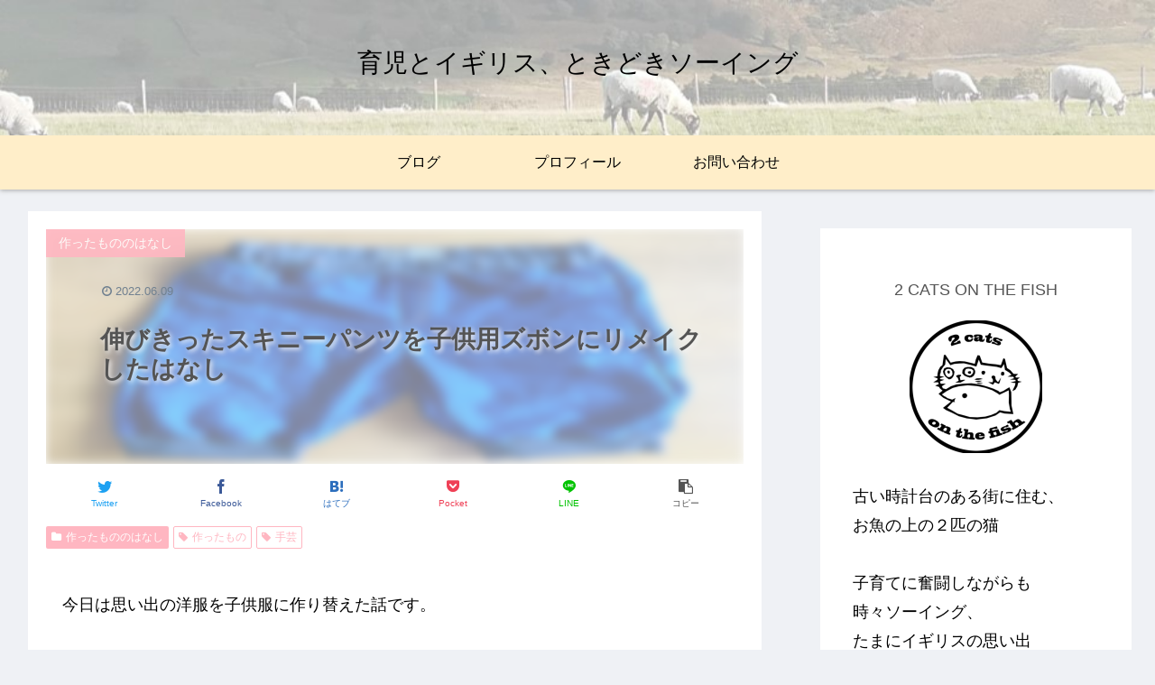

--- FILE ---
content_type: text/html; charset=utf-8
request_url: https://www.google.com/recaptcha/api2/anchor?ar=1&k=6LfW8YwmAAAAAIpXSsad18ln9rkIq6p7YKcFZ1ge&co=aHR0cHM6Ly8yY2F0c29udGhlZmlzaC5jb206NDQz&hl=en&v=N67nZn4AqZkNcbeMu4prBgzg&size=invisible&badge=bottomright&anchor-ms=20000&execute-ms=30000&cb=2r0g2w1vr1a5
body_size: 48916
content:
<!DOCTYPE HTML><html dir="ltr" lang="en"><head><meta http-equiv="Content-Type" content="text/html; charset=UTF-8">
<meta http-equiv="X-UA-Compatible" content="IE=edge">
<title>reCAPTCHA</title>
<style type="text/css">
/* cyrillic-ext */
@font-face {
  font-family: 'Roboto';
  font-style: normal;
  font-weight: 400;
  font-stretch: 100%;
  src: url(//fonts.gstatic.com/s/roboto/v48/KFO7CnqEu92Fr1ME7kSn66aGLdTylUAMa3GUBHMdazTgWw.woff2) format('woff2');
  unicode-range: U+0460-052F, U+1C80-1C8A, U+20B4, U+2DE0-2DFF, U+A640-A69F, U+FE2E-FE2F;
}
/* cyrillic */
@font-face {
  font-family: 'Roboto';
  font-style: normal;
  font-weight: 400;
  font-stretch: 100%;
  src: url(//fonts.gstatic.com/s/roboto/v48/KFO7CnqEu92Fr1ME7kSn66aGLdTylUAMa3iUBHMdazTgWw.woff2) format('woff2');
  unicode-range: U+0301, U+0400-045F, U+0490-0491, U+04B0-04B1, U+2116;
}
/* greek-ext */
@font-face {
  font-family: 'Roboto';
  font-style: normal;
  font-weight: 400;
  font-stretch: 100%;
  src: url(//fonts.gstatic.com/s/roboto/v48/KFO7CnqEu92Fr1ME7kSn66aGLdTylUAMa3CUBHMdazTgWw.woff2) format('woff2');
  unicode-range: U+1F00-1FFF;
}
/* greek */
@font-face {
  font-family: 'Roboto';
  font-style: normal;
  font-weight: 400;
  font-stretch: 100%;
  src: url(//fonts.gstatic.com/s/roboto/v48/KFO7CnqEu92Fr1ME7kSn66aGLdTylUAMa3-UBHMdazTgWw.woff2) format('woff2');
  unicode-range: U+0370-0377, U+037A-037F, U+0384-038A, U+038C, U+038E-03A1, U+03A3-03FF;
}
/* math */
@font-face {
  font-family: 'Roboto';
  font-style: normal;
  font-weight: 400;
  font-stretch: 100%;
  src: url(//fonts.gstatic.com/s/roboto/v48/KFO7CnqEu92Fr1ME7kSn66aGLdTylUAMawCUBHMdazTgWw.woff2) format('woff2');
  unicode-range: U+0302-0303, U+0305, U+0307-0308, U+0310, U+0312, U+0315, U+031A, U+0326-0327, U+032C, U+032F-0330, U+0332-0333, U+0338, U+033A, U+0346, U+034D, U+0391-03A1, U+03A3-03A9, U+03B1-03C9, U+03D1, U+03D5-03D6, U+03F0-03F1, U+03F4-03F5, U+2016-2017, U+2034-2038, U+203C, U+2040, U+2043, U+2047, U+2050, U+2057, U+205F, U+2070-2071, U+2074-208E, U+2090-209C, U+20D0-20DC, U+20E1, U+20E5-20EF, U+2100-2112, U+2114-2115, U+2117-2121, U+2123-214F, U+2190, U+2192, U+2194-21AE, U+21B0-21E5, U+21F1-21F2, U+21F4-2211, U+2213-2214, U+2216-22FF, U+2308-230B, U+2310, U+2319, U+231C-2321, U+2336-237A, U+237C, U+2395, U+239B-23B7, U+23D0, U+23DC-23E1, U+2474-2475, U+25AF, U+25B3, U+25B7, U+25BD, U+25C1, U+25CA, U+25CC, U+25FB, U+266D-266F, U+27C0-27FF, U+2900-2AFF, U+2B0E-2B11, U+2B30-2B4C, U+2BFE, U+3030, U+FF5B, U+FF5D, U+1D400-1D7FF, U+1EE00-1EEFF;
}
/* symbols */
@font-face {
  font-family: 'Roboto';
  font-style: normal;
  font-weight: 400;
  font-stretch: 100%;
  src: url(//fonts.gstatic.com/s/roboto/v48/KFO7CnqEu92Fr1ME7kSn66aGLdTylUAMaxKUBHMdazTgWw.woff2) format('woff2');
  unicode-range: U+0001-000C, U+000E-001F, U+007F-009F, U+20DD-20E0, U+20E2-20E4, U+2150-218F, U+2190, U+2192, U+2194-2199, U+21AF, U+21E6-21F0, U+21F3, U+2218-2219, U+2299, U+22C4-22C6, U+2300-243F, U+2440-244A, U+2460-24FF, U+25A0-27BF, U+2800-28FF, U+2921-2922, U+2981, U+29BF, U+29EB, U+2B00-2BFF, U+4DC0-4DFF, U+FFF9-FFFB, U+10140-1018E, U+10190-1019C, U+101A0, U+101D0-101FD, U+102E0-102FB, U+10E60-10E7E, U+1D2C0-1D2D3, U+1D2E0-1D37F, U+1F000-1F0FF, U+1F100-1F1AD, U+1F1E6-1F1FF, U+1F30D-1F30F, U+1F315, U+1F31C, U+1F31E, U+1F320-1F32C, U+1F336, U+1F378, U+1F37D, U+1F382, U+1F393-1F39F, U+1F3A7-1F3A8, U+1F3AC-1F3AF, U+1F3C2, U+1F3C4-1F3C6, U+1F3CA-1F3CE, U+1F3D4-1F3E0, U+1F3ED, U+1F3F1-1F3F3, U+1F3F5-1F3F7, U+1F408, U+1F415, U+1F41F, U+1F426, U+1F43F, U+1F441-1F442, U+1F444, U+1F446-1F449, U+1F44C-1F44E, U+1F453, U+1F46A, U+1F47D, U+1F4A3, U+1F4B0, U+1F4B3, U+1F4B9, U+1F4BB, U+1F4BF, U+1F4C8-1F4CB, U+1F4D6, U+1F4DA, U+1F4DF, U+1F4E3-1F4E6, U+1F4EA-1F4ED, U+1F4F7, U+1F4F9-1F4FB, U+1F4FD-1F4FE, U+1F503, U+1F507-1F50B, U+1F50D, U+1F512-1F513, U+1F53E-1F54A, U+1F54F-1F5FA, U+1F610, U+1F650-1F67F, U+1F687, U+1F68D, U+1F691, U+1F694, U+1F698, U+1F6AD, U+1F6B2, U+1F6B9-1F6BA, U+1F6BC, U+1F6C6-1F6CF, U+1F6D3-1F6D7, U+1F6E0-1F6EA, U+1F6F0-1F6F3, U+1F6F7-1F6FC, U+1F700-1F7FF, U+1F800-1F80B, U+1F810-1F847, U+1F850-1F859, U+1F860-1F887, U+1F890-1F8AD, U+1F8B0-1F8BB, U+1F8C0-1F8C1, U+1F900-1F90B, U+1F93B, U+1F946, U+1F984, U+1F996, U+1F9E9, U+1FA00-1FA6F, U+1FA70-1FA7C, U+1FA80-1FA89, U+1FA8F-1FAC6, U+1FACE-1FADC, U+1FADF-1FAE9, U+1FAF0-1FAF8, U+1FB00-1FBFF;
}
/* vietnamese */
@font-face {
  font-family: 'Roboto';
  font-style: normal;
  font-weight: 400;
  font-stretch: 100%;
  src: url(//fonts.gstatic.com/s/roboto/v48/KFO7CnqEu92Fr1ME7kSn66aGLdTylUAMa3OUBHMdazTgWw.woff2) format('woff2');
  unicode-range: U+0102-0103, U+0110-0111, U+0128-0129, U+0168-0169, U+01A0-01A1, U+01AF-01B0, U+0300-0301, U+0303-0304, U+0308-0309, U+0323, U+0329, U+1EA0-1EF9, U+20AB;
}
/* latin-ext */
@font-face {
  font-family: 'Roboto';
  font-style: normal;
  font-weight: 400;
  font-stretch: 100%;
  src: url(//fonts.gstatic.com/s/roboto/v48/KFO7CnqEu92Fr1ME7kSn66aGLdTylUAMa3KUBHMdazTgWw.woff2) format('woff2');
  unicode-range: U+0100-02BA, U+02BD-02C5, U+02C7-02CC, U+02CE-02D7, U+02DD-02FF, U+0304, U+0308, U+0329, U+1D00-1DBF, U+1E00-1E9F, U+1EF2-1EFF, U+2020, U+20A0-20AB, U+20AD-20C0, U+2113, U+2C60-2C7F, U+A720-A7FF;
}
/* latin */
@font-face {
  font-family: 'Roboto';
  font-style: normal;
  font-weight: 400;
  font-stretch: 100%;
  src: url(//fonts.gstatic.com/s/roboto/v48/KFO7CnqEu92Fr1ME7kSn66aGLdTylUAMa3yUBHMdazQ.woff2) format('woff2');
  unicode-range: U+0000-00FF, U+0131, U+0152-0153, U+02BB-02BC, U+02C6, U+02DA, U+02DC, U+0304, U+0308, U+0329, U+2000-206F, U+20AC, U+2122, U+2191, U+2193, U+2212, U+2215, U+FEFF, U+FFFD;
}
/* cyrillic-ext */
@font-face {
  font-family: 'Roboto';
  font-style: normal;
  font-weight: 500;
  font-stretch: 100%;
  src: url(//fonts.gstatic.com/s/roboto/v48/KFO7CnqEu92Fr1ME7kSn66aGLdTylUAMa3GUBHMdazTgWw.woff2) format('woff2');
  unicode-range: U+0460-052F, U+1C80-1C8A, U+20B4, U+2DE0-2DFF, U+A640-A69F, U+FE2E-FE2F;
}
/* cyrillic */
@font-face {
  font-family: 'Roboto';
  font-style: normal;
  font-weight: 500;
  font-stretch: 100%;
  src: url(//fonts.gstatic.com/s/roboto/v48/KFO7CnqEu92Fr1ME7kSn66aGLdTylUAMa3iUBHMdazTgWw.woff2) format('woff2');
  unicode-range: U+0301, U+0400-045F, U+0490-0491, U+04B0-04B1, U+2116;
}
/* greek-ext */
@font-face {
  font-family: 'Roboto';
  font-style: normal;
  font-weight: 500;
  font-stretch: 100%;
  src: url(//fonts.gstatic.com/s/roboto/v48/KFO7CnqEu92Fr1ME7kSn66aGLdTylUAMa3CUBHMdazTgWw.woff2) format('woff2');
  unicode-range: U+1F00-1FFF;
}
/* greek */
@font-face {
  font-family: 'Roboto';
  font-style: normal;
  font-weight: 500;
  font-stretch: 100%;
  src: url(//fonts.gstatic.com/s/roboto/v48/KFO7CnqEu92Fr1ME7kSn66aGLdTylUAMa3-UBHMdazTgWw.woff2) format('woff2');
  unicode-range: U+0370-0377, U+037A-037F, U+0384-038A, U+038C, U+038E-03A1, U+03A3-03FF;
}
/* math */
@font-face {
  font-family: 'Roboto';
  font-style: normal;
  font-weight: 500;
  font-stretch: 100%;
  src: url(//fonts.gstatic.com/s/roboto/v48/KFO7CnqEu92Fr1ME7kSn66aGLdTylUAMawCUBHMdazTgWw.woff2) format('woff2');
  unicode-range: U+0302-0303, U+0305, U+0307-0308, U+0310, U+0312, U+0315, U+031A, U+0326-0327, U+032C, U+032F-0330, U+0332-0333, U+0338, U+033A, U+0346, U+034D, U+0391-03A1, U+03A3-03A9, U+03B1-03C9, U+03D1, U+03D5-03D6, U+03F0-03F1, U+03F4-03F5, U+2016-2017, U+2034-2038, U+203C, U+2040, U+2043, U+2047, U+2050, U+2057, U+205F, U+2070-2071, U+2074-208E, U+2090-209C, U+20D0-20DC, U+20E1, U+20E5-20EF, U+2100-2112, U+2114-2115, U+2117-2121, U+2123-214F, U+2190, U+2192, U+2194-21AE, U+21B0-21E5, U+21F1-21F2, U+21F4-2211, U+2213-2214, U+2216-22FF, U+2308-230B, U+2310, U+2319, U+231C-2321, U+2336-237A, U+237C, U+2395, U+239B-23B7, U+23D0, U+23DC-23E1, U+2474-2475, U+25AF, U+25B3, U+25B7, U+25BD, U+25C1, U+25CA, U+25CC, U+25FB, U+266D-266F, U+27C0-27FF, U+2900-2AFF, U+2B0E-2B11, U+2B30-2B4C, U+2BFE, U+3030, U+FF5B, U+FF5D, U+1D400-1D7FF, U+1EE00-1EEFF;
}
/* symbols */
@font-face {
  font-family: 'Roboto';
  font-style: normal;
  font-weight: 500;
  font-stretch: 100%;
  src: url(//fonts.gstatic.com/s/roboto/v48/KFO7CnqEu92Fr1ME7kSn66aGLdTylUAMaxKUBHMdazTgWw.woff2) format('woff2');
  unicode-range: U+0001-000C, U+000E-001F, U+007F-009F, U+20DD-20E0, U+20E2-20E4, U+2150-218F, U+2190, U+2192, U+2194-2199, U+21AF, U+21E6-21F0, U+21F3, U+2218-2219, U+2299, U+22C4-22C6, U+2300-243F, U+2440-244A, U+2460-24FF, U+25A0-27BF, U+2800-28FF, U+2921-2922, U+2981, U+29BF, U+29EB, U+2B00-2BFF, U+4DC0-4DFF, U+FFF9-FFFB, U+10140-1018E, U+10190-1019C, U+101A0, U+101D0-101FD, U+102E0-102FB, U+10E60-10E7E, U+1D2C0-1D2D3, U+1D2E0-1D37F, U+1F000-1F0FF, U+1F100-1F1AD, U+1F1E6-1F1FF, U+1F30D-1F30F, U+1F315, U+1F31C, U+1F31E, U+1F320-1F32C, U+1F336, U+1F378, U+1F37D, U+1F382, U+1F393-1F39F, U+1F3A7-1F3A8, U+1F3AC-1F3AF, U+1F3C2, U+1F3C4-1F3C6, U+1F3CA-1F3CE, U+1F3D4-1F3E0, U+1F3ED, U+1F3F1-1F3F3, U+1F3F5-1F3F7, U+1F408, U+1F415, U+1F41F, U+1F426, U+1F43F, U+1F441-1F442, U+1F444, U+1F446-1F449, U+1F44C-1F44E, U+1F453, U+1F46A, U+1F47D, U+1F4A3, U+1F4B0, U+1F4B3, U+1F4B9, U+1F4BB, U+1F4BF, U+1F4C8-1F4CB, U+1F4D6, U+1F4DA, U+1F4DF, U+1F4E3-1F4E6, U+1F4EA-1F4ED, U+1F4F7, U+1F4F9-1F4FB, U+1F4FD-1F4FE, U+1F503, U+1F507-1F50B, U+1F50D, U+1F512-1F513, U+1F53E-1F54A, U+1F54F-1F5FA, U+1F610, U+1F650-1F67F, U+1F687, U+1F68D, U+1F691, U+1F694, U+1F698, U+1F6AD, U+1F6B2, U+1F6B9-1F6BA, U+1F6BC, U+1F6C6-1F6CF, U+1F6D3-1F6D7, U+1F6E0-1F6EA, U+1F6F0-1F6F3, U+1F6F7-1F6FC, U+1F700-1F7FF, U+1F800-1F80B, U+1F810-1F847, U+1F850-1F859, U+1F860-1F887, U+1F890-1F8AD, U+1F8B0-1F8BB, U+1F8C0-1F8C1, U+1F900-1F90B, U+1F93B, U+1F946, U+1F984, U+1F996, U+1F9E9, U+1FA00-1FA6F, U+1FA70-1FA7C, U+1FA80-1FA89, U+1FA8F-1FAC6, U+1FACE-1FADC, U+1FADF-1FAE9, U+1FAF0-1FAF8, U+1FB00-1FBFF;
}
/* vietnamese */
@font-face {
  font-family: 'Roboto';
  font-style: normal;
  font-weight: 500;
  font-stretch: 100%;
  src: url(//fonts.gstatic.com/s/roboto/v48/KFO7CnqEu92Fr1ME7kSn66aGLdTylUAMa3OUBHMdazTgWw.woff2) format('woff2');
  unicode-range: U+0102-0103, U+0110-0111, U+0128-0129, U+0168-0169, U+01A0-01A1, U+01AF-01B0, U+0300-0301, U+0303-0304, U+0308-0309, U+0323, U+0329, U+1EA0-1EF9, U+20AB;
}
/* latin-ext */
@font-face {
  font-family: 'Roboto';
  font-style: normal;
  font-weight: 500;
  font-stretch: 100%;
  src: url(//fonts.gstatic.com/s/roboto/v48/KFO7CnqEu92Fr1ME7kSn66aGLdTylUAMa3KUBHMdazTgWw.woff2) format('woff2');
  unicode-range: U+0100-02BA, U+02BD-02C5, U+02C7-02CC, U+02CE-02D7, U+02DD-02FF, U+0304, U+0308, U+0329, U+1D00-1DBF, U+1E00-1E9F, U+1EF2-1EFF, U+2020, U+20A0-20AB, U+20AD-20C0, U+2113, U+2C60-2C7F, U+A720-A7FF;
}
/* latin */
@font-face {
  font-family: 'Roboto';
  font-style: normal;
  font-weight: 500;
  font-stretch: 100%;
  src: url(//fonts.gstatic.com/s/roboto/v48/KFO7CnqEu92Fr1ME7kSn66aGLdTylUAMa3yUBHMdazQ.woff2) format('woff2');
  unicode-range: U+0000-00FF, U+0131, U+0152-0153, U+02BB-02BC, U+02C6, U+02DA, U+02DC, U+0304, U+0308, U+0329, U+2000-206F, U+20AC, U+2122, U+2191, U+2193, U+2212, U+2215, U+FEFF, U+FFFD;
}
/* cyrillic-ext */
@font-face {
  font-family: 'Roboto';
  font-style: normal;
  font-weight: 900;
  font-stretch: 100%;
  src: url(//fonts.gstatic.com/s/roboto/v48/KFO7CnqEu92Fr1ME7kSn66aGLdTylUAMa3GUBHMdazTgWw.woff2) format('woff2');
  unicode-range: U+0460-052F, U+1C80-1C8A, U+20B4, U+2DE0-2DFF, U+A640-A69F, U+FE2E-FE2F;
}
/* cyrillic */
@font-face {
  font-family: 'Roboto';
  font-style: normal;
  font-weight: 900;
  font-stretch: 100%;
  src: url(//fonts.gstatic.com/s/roboto/v48/KFO7CnqEu92Fr1ME7kSn66aGLdTylUAMa3iUBHMdazTgWw.woff2) format('woff2');
  unicode-range: U+0301, U+0400-045F, U+0490-0491, U+04B0-04B1, U+2116;
}
/* greek-ext */
@font-face {
  font-family: 'Roboto';
  font-style: normal;
  font-weight: 900;
  font-stretch: 100%;
  src: url(//fonts.gstatic.com/s/roboto/v48/KFO7CnqEu92Fr1ME7kSn66aGLdTylUAMa3CUBHMdazTgWw.woff2) format('woff2');
  unicode-range: U+1F00-1FFF;
}
/* greek */
@font-face {
  font-family: 'Roboto';
  font-style: normal;
  font-weight: 900;
  font-stretch: 100%;
  src: url(//fonts.gstatic.com/s/roboto/v48/KFO7CnqEu92Fr1ME7kSn66aGLdTylUAMa3-UBHMdazTgWw.woff2) format('woff2');
  unicode-range: U+0370-0377, U+037A-037F, U+0384-038A, U+038C, U+038E-03A1, U+03A3-03FF;
}
/* math */
@font-face {
  font-family: 'Roboto';
  font-style: normal;
  font-weight: 900;
  font-stretch: 100%;
  src: url(//fonts.gstatic.com/s/roboto/v48/KFO7CnqEu92Fr1ME7kSn66aGLdTylUAMawCUBHMdazTgWw.woff2) format('woff2');
  unicode-range: U+0302-0303, U+0305, U+0307-0308, U+0310, U+0312, U+0315, U+031A, U+0326-0327, U+032C, U+032F-0330, U+0332-0333, U+0338, U+033A, U+0346, U+034D, U+0391-03A1, U+03A3-03A9, U+03B1-03C9, U+03D1, U+03D5-03D6, U+03F0-03F1, U+03F4-03F5, U+2016-2017, U+2034-2038, U+203C, U+2040, U+2043, U+2047, U+2050, U+2057, U+205F, U+2070-2071, U+2074-208E, U+2090-209C, U+20D0-20DC, U+20E1, U+20E5-20EF, U+2100-2112, U+2114-2115, U+2117-2121, U+2123-214F, U+2190, U+2192, U+2194-21AE, U+21B0-21E5, U+21F1-21F2, U+21F4-2211, U+2213-2214, U+2216-22FF, U+2308-230B, U+2310, U+2319, U+231C-2321, U+2336-237A, U+237C, U+2395, U+239B-23B7, U+23D0, U+23DC-23E1, U+2474-2475, U+25AF, U+25B3, U+25B7, U+25BD, U+25C1, U+25CA, U+25CC, U+25FB, U+266D-266F, U+27C0-27FF, U+2900-2AFF, U+2B0E-2B11, U+2B30-2B4C, U+2BFE, U+3030, U+FF5B, U+FF5D, U+1D400-1D7FF, U+1EE00-1EEFF;
}
/* symbols */
@font-face {
  font-family: 'Roboto';
  font-style: normal;
  font-weight: 900;
  font-stretch: 100%;
  src: url(//fonts.gstatic.com/s/roboto/v48/KFO7CnqEu92Fr1ME7kSn66aGLdTylUAMaxKUBHMdazTgWw.woff2) format('woff2');
  unicode-range: U+0001-000C, U+000E-001F, U+007F-009F, U+20DD-20E0, U+20E2-20E4, U+2150-218F, U+2190, U+2192, U+2194-2199, U+21AF, U+21E6-21F0, U+21F3, U+2218-2219, U+2299, U+22C4-22C6, U+2300-243F, U+2440-244A, U+2460-24FF, U+25A0-27BF, U+2800-28FF, U+2921-2922, U+2981, U+29BF, U+29EB, U+2B00-2BFF, U+4DC0-4DFF, U+FFF9-FFFB, U+10140-1018E, U+10190-1019C, U+101A0, U+101D0-101FD, U+102E0-102FB, U+10E60-10E7E, U+1D2C0-1D2D3, U+1D2E0-1D37F, U+1F000-1F0FF, U+1F100-1F1AD, U+1F1E6-1F1FF, U+1F30D-1F30F, U+1F315, U+1F31C, U+1F31E, U+1F320-1F32C, U+1F336, U+1F378, U+1F37D, U+1F382, U+1F393-1F39F, U+1F3A7-1F3A8, U+1F3AC-1F3AF, U+1F3C2, U+1F3C4-1F3C6, U+1F3CA-1F3CE, U+1F3D4-1F3E0, U+1F3ED, U+1F3F1-1F3F3, U+1F3F5-1F3F7, U+1F408, U+1F415, U+1F41F, U+1F426, U+1F43F, U+1F441-1F442, U+1F444, U+1F446-1F449, U+1F44C-1F44E, U+1F453, U+1F46A, U+1F47D, U+1F4A3, U+1F4B0, U+1F4B3, U+1F4B9, U+1F4BB, U+1F4BF, U+1F4C8-1F4CB, U+1F4D6, U+1F4DA, U+1F4DF, U+1F4E3-1F4E6, U+1F4EA-1F4ED, U+1F4F7, U+1F4F9-1F4FB, U+1F4FD-1F4FE, U+1F503, U+1F507-1F50B, U+1F50D, U+1F512-1F513, U+1F53E-1F54A, U+1F54F-1F5FA, U+1F610, U+1F650-1F67F, U+1F687, U+1F68D, U+1F691, U+1F694, U+1F698, U+1F6AD, U+1F6B2, U+1F6B9-1F6BA, U+1F6BC, U+1F6C6-1F6CF, U+1F6D3-1F6D7, U+1F6E0-1F6EA, U+1F6F0-1F6F3, U+1F6F7-1F6FC, U+1F700-1F7FF, U+1F800-1F80B, U+1F810-1F847, U+1F850-1F859, U+1F860-1F887, U+1F890-1F8AD, U+1F8B0-1F8BB, U+1F8C0-1F8C1, U+1F900-1F90B, U+1F93B, U+1F946, U+1F984, U+1F996, U+1F9E9, U+1FA00-1FA6F, U+1FA70-1FA7C, U+1FA80-1FA89, U+1FA8F-1FAC6, U+1FACE-1FADC, U+1FADF-1FAE9, U+1FAF0-1FAF8, U+1FB00-1FBFF;
}
/* vietnamese */
@font-face {
  font-family: 'Roboto';
  font-style: normal;
  font-weight: 900;
  font-stretch: 100%;
  src: url(//fonts.gstatic.com/s/roboto/v48/KFO7CnqEu92Fr1ME7kSn66aGLdTylUAMa3OUBHMdazTgWw.woff2) format('woff2');
  unicode-range: U+0102-0103, U+0110-0111, U+0128-0129, U+0168-0169, U+01A0-01A1, U+01AF-01B0, U+0300-0301, U+0303-0304, U+0308-0309, U+0323, U+0329, U+1EA0-1EF9, U+20AB;
}
/* latin-ext */
@font-face {
  font-family: 'Roboto';
  font-style: normal;
  font-weight: 900;
  font-stretch: 100%;
  src: url(//fonts.gstatic.com/s/roboto/v48/KFO7CnqEu92Fr1ME7kSn66aGLdTylUAMa3KUBHMdazTgWw.woff2) format('woff2');
  unicode-range: U+0100-02BA, U+02BD-02C5, U+02C7-02CC, U+02CE-02D7, U+02DD-02FF, U+0304, U+0308, U+0329, U+1D00-1DBF, U+1E00-1E9F, U+1EF2-1EFF, U+2020, U+20A0-20AB, U+20AD-20C0, U+2113, U+2C60-2C7F, U+A720-A7FF;
}
/* latin */
@font-face {
  font-family: 'Roboto';
  font-style: normal;
  font-weight: 900;
  font-stretch: 100%;
  src: url(//fonts.gstatic.com/s/roboto/v48/KFO7CnqEu92Fr1ME7kSn66aGLdTylUAMa3yUBHMdazQ.woff2) format('woff2');
  unicode-range: U+0000-00FF, U+0131, U+0152-0153, U+02BB-02BC, U+02C6, U+02DA, U+02DC, U+0304, U+0308, U+0329, U+2000-206F, U+20AC, U+2122, U+2191, U+2193, U+2212, U+2215, U+FEFF, U+FFFD;
}

</style>
<link rel="stylesheet" type="text/css" href="https://www.gstatic.com/recaptcha/releases/N67nZn4AqZkNcbeMu4prBgzg/styles__ltr.css">
<script nonce="_ymoZXaYKSvJm-i250E9kQ" type="text/javascript">window['__recaptcha_api'] = 'https://www.google.com/recaptcha/api2/';</script>
<script type="text/javascript" src="https://www.gstatic.com/recaptcha/releases/N67nZn4AqZkNcbeMu4prBgzg/recaptcha__en.js" nonce="_ymoZXaYKSvJm-i250E9kQ">
      
    </script></head>
<body><div id="rc-anchor-alert" class="rc-anchor-alert"></div>
<input type="hidden" id="recaptcha-token" value="[base64]">
<script type="text/javascript" nonce="_ymoZXaYKSvJm-i250E9kQ">
      recaptcha.anchor.Main.init("[\x22ainput\x22,[\x22bgdata\x22,\x22\x22,\[base64]/[base64]/MjU1Ong/[base64]/[base64]/[base64]/[base64]/[base64]/[base64]/[base64]/[base64]/[base64]/[base64]/[base64]/[base64]/[base64]/[base64]/[base64]\\u003d\x22,\[base64]\\u003d\\u003d\x22,\x22w43Cky5PwoHDqSfCmMKhXMKQw5vCkRtcw45cHMOYw4VHOVXCqUFHc8OGwp/DpsOMw5zCiChqwqg2NTXDqTLCnnTDlsO/Yhs9w4/DuMOkw6/DrsKxwovCgcOYEQzCrMKow5/DqnYowrvClXHDtcO8ZcKXwprCjMK0dxHDi13CqcKBDsKowqzCq3Rmw7LCg8OCw717MMKjAU/CiMKQcVN4w4DCihZ4bcOUwpFgcMKqw7Zywq0Jw4YhwqA5esKYw5/CnMKfwrvDnMK7IGPDhHjDnXLCnwtBwqbCqTcqWMKgw4VqXcKeAy8XEiBCLsOGwpbDisKDw4DCq8KgcMOhC20fG8KYaE8pwovDjsOvw7nCjsO3w7gHw65PG8OfwqPDnj3DmHkAw51uw5lBwobCg1sOA3B1wo54w77CtcKUWHI4eMOCw5MkFF1zwrFxw5MeF1kFwr7Cul/DpmIOR8KDewnCusOxHk5yCUfDt8Oawp7CkxQEXcOOw6TCpx16FVnDmQjDlX8Gwqt3IsKuw5fCm8KbOjEWw4LCihzCkBN2woE/[base64]/CGfDth/Cr8KzZhrDu8OFwrjCrS8ZQMOuVMOHw7AjdcO+w6/CpCoLw57ClsO7BCPDvS/CucKTw4XDnDrDlkUFV8KKOALDt2DCusOlw4sabcK+fQU2dMKlw7PClxDDqcKCCMOlw6nDrcKPwo8dQj/CkELDoS4jw6BFwr7DrMKaw73CtcKOw5bDuAhKQsKqd0AAcErDgFA4wpXDnn/CsELCtsOuwrRiw7k8LMKWQsO+XMKsw7hnXB7DtcKQw5VbZcOURxDCksKMwrrDsMOMVw7CtjIQcMKrw6zCs0PCr3/[base64]/wrLCgsKCw4LDl8KOwqU7wrXDvAoiwpAyCRZ4fcK/w4XDvzLCmAjCli9/w6DCrMOBEUjCrx57e3XCtlHCt0YAwplgw6bDk8KVw43DuGnDhMKOw4vCpMOuw5dsDcOiDcOyKiN+D3waScKfw4tgwpBEwqtVw4kZw5RKw40Dw7LDlsOxLwpOwrREWyrDgMKEF8Kow7/CmcKtP8O5Pg/[base64]/DnsKCwptqw7/Cg8OCci/Crx7Cg0DDl3RRw63DrHhaZVoxK8O3bMKMw53DmcKqJcOQwpEfNcOrwonDqMK+w7/DqsKIwofCghTCqi/Cm2RLBVTDsRvCoxHCk8OrHMKgV2QZB0nCgsOYH3vDg8Ohw7/DnMO+MDgEwpHDsyLDhsKOw5dlw7oaBsKhCsKpM8K7GTDDpHvCl8OcAW1/w4J2wr0qwrPDnndkSEUbE8O1w6NpOTLCn8K0RMK/P8Kzw6pbw4vDnDXCgE3CrRTCg8K4O8KkWn9fFG8YUcKcS8O1F8O1ZGETw7PDtULDo8OnAcKQw5PCuMKwwrxccsO/w57CtTnDt8OTwrvCilZQwoVhwqvCucO7w7zDiT7DkRd7w6jCjcKFwoEbwrHCqG4LwpzCny9cGsORLMK1wpNgw7Fzw5PCssORPQRfw7xJw7jCon3Cgw/DkE/[base64]/w45nw5B1wozCrsOJwrzCpMKkL8OxTD3Du8OMwr/[base64]/[base64]/w6YJIcOxwoZ/[base64]/DnEnDssKOJ2/DuSzDrsOYw4RyGTrDsxAewqwywrZtDk/Dv8Ogw7VqNFDCuMKfTGzDvk8MwpjCqjzCqgrDihc9wojDlT7DjjBjBkpAw7zCtHzCvcOXLFBbYMOsXn3Cu8KxwrbDoBDCgcOyADh6w4RzwrNYeAPConPDs8OIw6Erw7HCjA7DkB9awrrDnRhgTmgmwrQ8wpTDs8OOw4gZw4ZOQ8OScDs6AwsOZCfDqMKkw5gTw5Eewq/[base64]/DlMOzwqA2w4BsUn81w7/DjFDDqsK1w53CjMOuwqbCocOmwrIUHcKvdB3Cu2TDuMOBwppOH8K5BW7Cli3DosO/w7DDkcKPfxjClsKpOxvCvHwrC8OAw6nDjcKEw5IoG2RbTG/CjMKfw7oaA8O9BXHCscK4SGzClcO3w5dKY8KrPsO9UcKuI8OMwqp4wqjCmA8Dwq9Bw5vCgh4fw6bDrXwVwq7CsWBqPsKMwpRAw4HCjWXDhxxMwpjDjcOJwq3Cg8Kkw4UHEG8jAWbDqB0KTMKVXCHDpMKjZHRTR8OGw7o9SwFjb8K2w4jCqx7Dr8OoS8O4V8O/PsKgw75UYDsaWiY7WCtFwoXDjWkDDT1Sw4xyw7gow4bDmR8AVBxgFn3ClMOew7oFDzQ5b8Ouwq7DkWHCqsOQDzHDoxtwTglJw6bCiDIawrMgT3HCrsOZwp3CjB7DnR7DqzBew6rDhMKIwoc5w456PhfCicKPwq7DicOcSsKbGcKfwoASw44ubVnCkcKPwpLDkjYpcW/[base64]/DvjPDsMKZwrTCqVvDglfDjh4USj8AISwOUMO0wpZ0wolUD2YSw5zCiTFAw6/CpV5pwpAtCWTCqVInw6nCjcKmw7FxVVvCqWTDscKpG8KowqLDpE0+I8K0wpDCscKwKWh4wqDDtcOBXsKVwpPDnSXCinUAUMK6wp3DqcOqOsK+wqZOwp84TW/[base64]/CqMOFw7lWw67DosKJw6nClcKzw4PCmsKfw5lKwpbDn8OwaXoecMK/wrXDoMK0w5YzFBAfwohySmLClQ7DrMKLw53Ci8KlCMKHXAvChykhwq5/w7FZwovClhjDq8O/ZSnDnkLDpsOiwoDDqh7DrxvCqcOyw75sHSbCj0dowp1vw7dFw7tDE8OSDl58w4HDn8KrwqfCtX/[base64]/[base64]/Dn3kadEZzXcK5c8KIXMKswqnCnsKMw5QOw7lOw4jClxUZwqjCjkLDkkrCulrCtV4uwqDDhsKIHMOHw5pJa0QVwrHCi8KnHVPCozNpwp0CwrR0CMKZJ38AfsOpL3nDm0BYwoYMwo/Dg8OpU8OGC8OQw7kqw4bCpsKLPMKwSsKkEMO7Gml5woXCucObdifCs3nCv8Oad2JefjRAXlzCjsOXZcONwoZrTcKhw5xARGTClizDsHvCu3/CoMO0QTLDp8OIPcOaw7g4b8OxOx/CmMKAMCsfecO/IhB9wpdwWMKYJHXDk8O1wrPCkwZrXsONVhU5w78Sw7/[base64]/DslPDsMOFw57DmcKnYsKPw63CpQ/[base64]/ZcK5fcKrwrxOwqrDpcONEmjClTLDkDPDj0nDs0XDkl/[base64]/NcOkwpjClwxSw4t9ZcOUOcKGw6dDw7FfesK5bsO6ZsOXDMKvw7g7DWvCsB/[base64]/[base64]/DqkTDlGnCusKuw59JwqMww6EvbHzCrMO/wp3DusKHw5TCv3jCn8KWw7lUGRU1woEXw4M2YTjCocOdw5wBw69AEhjCtcKke8OiZ18nwqhWN0zCvcKQwo7DuMOnak/Cny/CisOZVsKpK8Knw6TCkMKzKElkwpPCjcK5KMKXOBvDryvCv8O8w681fTDDmEPCpMKvwpvDm3x8dcOzw51Yw6E1wrglXzFUDB4Cw4HDnhUoD8KRw6ptwoNlwpDClsKGw4zCgl8awr4twpgRQUwkwqd5wpY2wo/DrjBOw7nDt8OvwqR+KMOQccOrw5FJwqXCgUbDsMOzw7zDqsO+wpkHYsOCw4QMbcOWworDpMKSwpZpdcK9wrFbw7PCsAvCisKlwrtTMcKgfl5Owp7Cn8KGIMKFf2FHV8OCw7RfX8KQdMOWw6knDx48esK/[base64]/JUdTT8KzwqJJw4bDgcOtK8Kdd2vCnxjCocONasOTIcKewoUjw4DCjm47asKUwrEcwpt/[base64]/wofDpMKNEcOXwrjCuizDhT9zPDXCoxt2ZEV8wpnCosObMsKxw5cCw6vCombCmsOHWGbCmcOSwoLCtkg1w5plwofCuynDoMOiwqohwoAoEUTDrBDCkMK/w4Vjw4fCscKrwovCp8KkDg4ZwrLDphQyIk/[base64]/wqpOw752w5/Cln/DojnCsMOhP3rClCrCqsKdCcK5Eit8LmbDilcxw5HCvsKiwrnCqcOjwrnDsDbCgWzDvFHDjjjDh8KzW8KBwrERwrFmKGp0wqrCqDtrw74wKgJ4w6pBXcKLOibCinxuw7oBSsK/K8Kswplbw4/DgsOxPMOaK8OGJVcLw6nDhMKtYl1Ke8Kxwq0QwovDhDTCr13CosKewoIyVR9JRXE5wpR6w4Y5w7Rjw6FKd0cHIEzCoS05wopPwqJBw53CrcO2w4TDvg7CpcKSGhbClzDDvcKxwqdhwpU8Hj/[base64]/wpnDhMKxw7vDkRRIT8OVUQLDs8O9w54kw4jDmsOCY8OaXUfCgFLCmE5Fw5vCpcKlw7pFCWcBBsOjLQ/ChMOGwr3CpXFTasKVbBzCjC4Zw5vDhsOHZCTCumFdw4vCnB7CuSV5I0PCogksFS9dLsKGw4nDhyjDmcK2cmAawopjwoLCn2ULEMKfFgPDvTU3w4LCnHQcasOmw5HCgSBnbQ/Cs8KMXQoKeSLCuWpPwrx9w7kcR3FNw4gcJMOxU8KgNikcLkBow4vDmsKJFHHDqgRYR27CgXVgXcKAFcKZw5JIb1hOw6w/w5jCjRDCg8KVwo0jRUnDjMKMUlvCnyEiw4MyOG9qFgh0woLDp8O3w5LCqsKVw5TDiXTCvHJBH8Onw5lSEsKzO0DCokBKwoPCtcKyw5vDncOMw6vDhQzCkVHDmcOkwrMRwo7CoMOsaj1CQcKQw6DDtS/DnCjCjUPCt8KmM09ZCnpdSQl7wqEJwoJpw7rCtsKLwpU0w77CiX/[base64]/Dh8OCw59LwpHDjQfDgxITcmFmwqNMwqjCqMOYwq8vwq3CnzbCrcOzd8OmwqzDs8OLXRXDsibDosOkwqkWYhcSwpggwr9Bw7rCkHrCrRkoKcOGViBKwqDCoDDCgcOZEsKkCcOvQMK9w4/CusOOw7B/TWlww47DjcOYw6fDjcK8w6Eue8KgasOew6hhwozDnHHCpMODw4/CnG7DvV96FS/[base64]/DhMK4wrk0D8KUUgsSYcKZwohCw6jCjh7Di8OPw7ZgDGEhw5saEnFsw4BQIcO0IknDqcKVRVTChcKaKcK5HTHCmgHDtsOew7jCi8OOFQV0w5d9woZrLWhtO8OaMMKRwo/CmMK+FU3DnMOrwpgFwodzw6Z0wpzCkcKrOMOKw5jDo3HDnWXCucOtP8KYER05w4vDlcKUwqbCiiVkw4jCgMKRw4gyCcOBIcOpBMO9bRB6Y8OCw4PCk3MOfcKFe1MuDiDDl0DDjcKFLm9Vw5/DqlpAwpxpZR7DuS43w4rDhTHDrE4YWx0Rw7rDohxiSMKtw6FWwrbDp34Nw7/Cv1NAasOdAMK0GcOBV8OWU1PDiSFtw7zCtR/DogRFS8OMw5UkwrTDicOQRMO0J0HDv8K6bsOwCcO4w7DDhcKhKjxWX8OSw7HCllDCmyUMwrZ1YMKswpvCtsOEBxMmVcO6w7nDl28NdMKXw4jCn0DDqMK9w5hQalt6w6DDiirCqsKQw6M6w5TCpsK0wo/[base64]/DscOzw5XCimsKKsK7eVDDliYNw57Cr29xwqZ6NWnDpDfCok/[base64]/CrhBPw4Nfwp7CgcOuFlYRw7tKfMKTwrvCssKWw6jCgMKPwq7Cj8OyAcO9w7gbwp3CphfDqMKAcMOOcsOlSF/CiGBnw4A/UsOqwpTDoHV9wqQlQsK/BynDuMOow6Nwwq/CgWZaw6TCoQFlw4zDrBolwrglw6tGCGzCtMOOC8ODw6p/wo7Cm8Kiw7DChkjDj8KXbsKaw6LDrMK0RcK8wobCm2zDi8OYIATCv2Y9J8O7wpDCrMO8cCxDwrlGwrV1RWMfb8KSw4fDjMKSw6/CqwrDkcKBw7dNOCrCkcK9T8KqwrvCmRg5wpvCj8OMwqUqIcOpwocWLMKCNS/ClsOmOB/Dkk/ClAnDtyHDi8OYwpEZwrfDrwNFOAdzw4HDqnfCiR5bOh0QEMOVVcKmclfDgMO/JnU7fjrCgmPDmsOgw79xwpHDjsOlwqoGw7Vrw6vCkQzCrcOYTUDCoETCtGgYw6/DpcK2w55OU8KLw7XCgXgcw7fCp8KGwoUBw5bCk3pNHMO0X2LDucKgO8O9w5ATw6gUR1bDj8KEJT3Cj0dmwrQoXsOUwqTDvTjCsMKtwoFPw4zDsQBpwoAmw6vDik/DgEfDr8KZw6/[base64]/[base64]/[base64]/Sy7Dk8OkDzBLS8ORw7hwXMOmw4LCkQrDt0t5w7deGUkkw6IHXTnDjWXCpzDDgsOww7HCugs/P37CgSI0wpnCvcKEPmh+HRPDrBlWKcK9wrLCgnTCuSTCjMO8wqnCpz/Ci0vCgcOGwp3Ds8KaQ8O9wrhYMDYiY1TCplLCmDNew5HDhsO8Ww4aHcOEwrPClGjCnhcxwp3Di2x7cMKzJX3DnTLCnMK6EsOeAxXDhsO7a8K/YMKmw5LDhC02IxrDmUwrwoJkwpzCqcKkesK9P8K/GsO8w4vCisO4wrp5w5ULw53DuEDCrBwxVmRmwoAzw4HClVdXe3sWeBthwrcfLHxrIMOywqHCunHCuyoLO8Oiw6U+w7sUwqfDuMOJwogLJkrCrsK7BXjDl1kpwrh0w7PCisKIRcKhwrUpwqTCtmFeAMOkw5/[base64]/wp1+wo8RwrZbZUdlJ2TDoj7DtcK4woo3w4sewoPDpSBpI27CgEMhOcORFXJCYcKCFcKhwqbCncOVw5vDmm4qUcOYwrPDrMOjRyjCpiAKwqXDn8OXXcKuB1N9w7LCpTwacCgfw6gDwrAsEMOoL8KqGWfDksKjWFjDr8OQJGjDosKTHBJVGxIXfMKXwpEHEXJ7wpF/EV/CqlgwcDhHSSISdSDCtsKFwozCrMOQWMOfLGzCvjHDtsKkRMKxw5/DrCszLQ4Jw7DDi8KGdnPDgcOxwqBqVMOYw5sHwpXDrSbCj8O6QiJcKmwHesKSalYnw7/CrSXDgljCg2rCqsKdwoHDqHhSXzYEwrnDqmEvwpliw7sdRcOwfxzCjsK5Z8O/w6gJa8KiwrrCmcO3HhfCrMKrwqVRw4TCk8OwbTwKCMOjwq7DnsKHw6kaE2Q6JA1Pw7TChcKrwonCpcKWT8O/KMOfwpXDh8O/TUxBwq5Fw6dvVAxkw7vCuWDCvRRQUsOew4BROgUBwpDChcK1PEnDtm0EXzwYT8K8PMK4wqTDhsK0w5wdC8OUwo/DgsObwocPKUYMXMK0w5B3QsKiHSLCtl3DrUY2d8O7w7DDpVEYa0stwo/DpW03wpjDhXECSHoyLMOYeylaw6nCsmrCgsK4f8O4w5PCmX5LwqdgSEotVjnCvsOjw5d7wq7DpMOqAn96Q8KAcQTCuX7Dk8KISQR+DXXCjcKMAxJTXgUXw5pCw53CimbDrMKcW8O1PUnCrMO0GzLClsK2Iwluw5/DuwTCk8OYw6zCncOxwq4Pw6jCkcOiag/DgAvDg24Gwp0Ww4LCnitgw4LCgB/CtkNIwojDuBsaPMOtw5rDjAHDhAIfwosLw5DCpcK2w5NJCFhhAcK1JMKNLcOQwrFyw7nClcO1w70EDQ0zKsKNIiYpPHIQwoHDkSrCnmBIYTgew5fCpxp9w6DCjVkdw7vDgg3CrsKPPcKUGVEzwojCl8KmwqLDrMOkw7nDvMOOwrDDg8KnwrjDgkzDkmlXwpN3w4/DhhrDqsKIRwoZVw92w59QIkpvwq89IMKvFnxKSQrCvsKZw4bDmMKWwqUsw4ZQwoVnUFvDkWTCksKkVTBDwrhXecOkQsKawrAbUMKiwpYMwo1yUBxiwrITw7cFRMOUDV/CtxXCpmdew4XDr8Kpw4DCssKBw7bCj1vCl2TChMKwRsONwpjDhcOTB8Ojw6fCn1UmwpsxLcOVw4kzwrF1wq/CqcKzLMKKwqdpwpUeTSvDrMKrwrXDkBsIwovDmMKkMsOdwogmwqTDmXPDtcKyw4/Co8KVcyXDiiDCicKnw6c4wrDDmcKvwrsTwoE3F1/DpUfCkWnCmsOVP8OxwqAqbjPCs8O3wrdyBSnDk8KGw4fDoT/[base64]/wpE2worDjSfDqEwEwpETH8O/LxN5w43DlF7DjEdBfTnCjihoXcKAGcO1wr/DhW88wqkpR8OIw4rDo8KVHMKrw5LDksKkwrVvwqYgVcKAw7rDpMKMNSxLRsOhRMOoPMOBwrhaH1Vuwoobw61uLS4aEXfDkVk3UsK2blUWZBkgw5Z4BcK8w6jCpMOqJzEPw4psBMKhHcOewql/[base64]/DkDfDlgfDkFrCn8O6wpLDlcOpOMOfA8O9wpV6ZixYUsKYwo/CuMKWV8KgK1ZYdcOiwq4awqrDtXlBwoXDhsOLwoMxwpNYw7bCsg7DqELDo1/Cg8KHY8KweCxWwqfDvXDDnBcKZBzDniXCpcO7woPDqsOcRThTwozDgcKuaE3CksKiwqluw41We8KJd8OhPsKPwpRde8Kmw5pOw7PDul1dLDpFJcOBw78ZA8OydWUqMU54YcKVc8Kgwo0Mw4V7wr1VacKhPsK0I8OEbW3CnjZvw45Ow7bCiMKwSkkUasO/w7MtN0fCtVLCtCDCqDYfNHPDrgkfCMKkB8KtHk7CusKiw5LCh2nDrsKxw4lgUCdIwpx2w6XCun9Ow6LChXQgVwHDhsKbBjtAw6B7wrdmw6nCmSpTwq/DjMOjBwcHWSxJw6RGwrnDmAAtZcOdfgUJw4nCk8OGAMOVF1nCr8KFAcOWwrfDgsOHNh1aYhEyw6XCpB0/wqHCgMOQwoDCs8O+HCjDllx+dmkDw6vDu8KNchVfwprCsMOOdD4bfMK/MA9iw5clwq8NMcOEw79jwpLCuTTCv8OrEcOlD0Y+I18JQ8Ozw7w9YcOrwqQgw4o2IWs0wpjDiklswozDtWjDnMKeAcKlwrNzb8K8A8O1VMOVw7HDmnlDwozCr8Otw7g2w5/[base64]/DlsO1wrQVB8KDw4oTw6bCjsOvA8OkwplTwrEMZF9xCBU3wo3CjcKeCMKnw5Ygw5XDrsKlGMOjw7rCkhPCmQTDpTEZwpBsAMOhwqrDm8Klw7PDqwDDmSQ6OsKlLTN8w6XDlcKuWsOiw45Sw6xJwpLCikjDicOQXMO3XlgTwqBrw5VUQnENw69kw4LCh0Q/w4tkIcOpw4bDlcKnwrJnSMK9EwZkw5wze8KPw53DgS/DmmRnGV5aw74HwrXDoMK4w7XCtcOOw5/DkcK8UsOTwpDDhkI2DMKaYMKVwplIwpXCv8OAdxvDs8OVZ1bCssOtbcKzViQCwr7ChyLDuQrDlcK5w5HDvMKDXERhLsOMw6hOV2xZw5jDixUKMsKnw6PCnsOxAG3DgxpbayXCgh7DjMKvwq3CiyDCicOcw5nCkEHDkyfDjktwY8KuPDkeEEnDiAd4eWoewp/DqcOiElFUd33CgsOmwps0Lw5DaCHCusKCwoXDtMOwwoDCjQbDl8Onw7zCuHpTwofDmcOpwrvCqcKRU33DjcKnwoF2w7gywpnDnsO9w4B7w7RCAwlaJ8OkGyzDty/ChsOHSsO1NcK5wojDrMOjLcOcwoNpLcOPOG3CgyAzw7AEW8ODUsKzV1YYw71UI8KgCV3DgcKLBUvDosKiDMOkWmLCmHp+MQ/CpDfCiVFHKMOxX2chw5PDjTjCqsOkwrcaw4pFwo3DmMOyw6xDYk7Dl8OXwozDo3HDksKhV8ORw63DsWbCmVrCgcO8w6XCrmVqHcO7PiXCuEbDlcONw6rCrQwVdEjCglLDs8OgA8K3w6zDoATCpF/CsD1Gw77CmMKzUm3CpTwMYhHCmMO4WMK0O3TDoDrDscKBXMKvHsO/w5HDvngzw4zDr8K8PCk/[base64]/S8O6w5pXP8ONwpnDssOQw6EjwpopwqNYYWAGFMOYwrMfQsKAw4LDg8KAw4cCK8KbKEgTwpEiH8KKw4nDtnM2wonCsz8VwqNEw6jDsMOkwpXChsKXw5LDo35vwoDCphwqKSDCm8Kyw4o+HEhJDHTCrjjCunYgwrl6wqLDiHYjwpvCtBLDuX/CqMOmYQfDiE7DqD0EWTHChMKvUUNiw4XDmV7DrBjDu1k0w5/[base64]/wpfCosOqwrTDksO9wp83w6kgPcK4wrgAIRoCwqUgEMOzw7ppw7dPWWY2w7taWVDCocK4IRgNw77DjSjDsMOBwrzCusKOw63DjcKkA8OaaMK5wqZ+CwpEKhHDj8KWSMOTH8KpNsOywqLDmR7DmQTDv1NARkpoTsKme3bCtDbDvQ/DgsOHN8KAC8KswqxPZQ/CpcKnw6PDmcKvWMKuwppPwpLDhEnCvQx8D3N6wobDncOYw7HDm8Kowq02w4BhEMKXOwfCvsKow78vwqjCikjCqls/[base64]/Cs0rCuMO8wpHCm8OkVcK5KxvCjxVbwqHCusOdwo/DpsKzXx7Dh0Urwr7CuMKaw4FUJTzCggoWw7B0wpXDuSN5EMOIWTvDmcK8wqpafyFeasKNwpAlw43Cq8O+wr4fwr3Dvi8Sw5Ara8OQAcOow4hWw5bDrsOfwoDCrGcfFB3DiQ0uMMOuwqjDu3UmAcOaO8KKw7jCuUVQFz/DqMK8XD/Cux42N8Onw6fDh8KSS37DoW/CscKgLsO/LXjDucOZG8OYwoLDmxpCw63Ck8KbXMOTPMOzwqPDoxpRdkDDii3Cs05Xw4cNworCvMKAKsKnXcKwwrkRKk59woXCqsKEw5jDpMO+wrQlPEVrAMOXdcOIwpZrSiB2wod4w6TDvsOkw5Izwr/[base64]/w5J5wr3Dpj7CgMK0Mk/DvMORwq44w6oqB8O9worCv2cvCMKcwrcad3jCtypAw4zDuDHDoMKZH8KFKMK6AsKEw4JiwpzCt8OILcOSwqnCkMOJU3cVw4E7woXDpcOHUMORwod5wpvDh8KswqMiCl/[base64]/DnjogCMOzWGTCnx1Ewr3DqcOHEcKLw4vDr2rDpMKswqpIw7J/YMKkw4HDvsOew4VTw5bCp8K/wqDDrAnCuRvDq1PCncKbw7zDkB/[base64]/w5HCgSfCnSjDnsOpw78/ScOGQkcZw6V2BsKhwr5xFsK9w5sFwonDg0nDgcO6E8KYQsOFMcKNccKbTMO9wrc4Lg/DjyjDqQUPwp5GwrAmBXpgDsOBHcKTEsKWQMOjasODwp/CnlfCnMKFwrMLDcO1D8KXwrgBLsKVYsOUwqDDtwM6wrQydgHDt8KgY8OJEsOrwrJ3wq/Cp8K/FUVOPcK2NcOFXMOVMlNjKMKRwrXCsRHDl8K/w6hXCsOiMAE5RMOUwrzCj8OsUMOSw5QdFcOvw7UdYmHDhEzCkMORwplrQcKRw4ovHSJHwrl7L8KAHMOOw4gKbcOyHS0Uwo3CicKGwqFow67DmcKxIGPCmWvCkEcxeMK7w4UTw7bCuXkjW0c2NGc6wrUIIEhRIMO7GmEfE1/DkMK9NMKvwrPDnMOHw6/[base64]/Y8KjwpYYGSVgw5bDvsO5w7zDosKIDcKcw48pUsOawp/[base64]/wqAfExfCom1ZwqHCsMOcFsO8w5EoDMKjwrnCo8Okw5PDkBbCosKqw75QcDXDisKxUMK6GsO/UDVyZ0BiBmnCgcK1wrbDuzXDtsKWw6RPScKyw4xAEcOuDcOdEsOWfUvCp2vCtsOuE2PDn8OwQEkjZ8KPKRFmFcO4BAPDo8K0w4gjw5zCiMKpwog9wrMswpbDrlDDpV3CgsK8FsK9DRLCqMKSKEbCtsOuGcOCw6odw75qanYmw6ciPzvCj8Kgw4/Dnl1DwrVLbMKcYMO9NMKfwooeCVJAw4DDjsKCJsK9w7/CqMO5MGZ4WsKkw4XDgMKEw7fDg8KGEmPCpsOWw73Cg2jDvSXDqhEaXQnDmMOLwpIpE8K8w5p6LcONWMOmw744Qk/DmgTDkGPDoWXDicO5DQfDkCYvw7bDohrCn8OIG151w5TDuMOHw5M6w4BXBGtuXyZ/MsKzw4lBw7k6w5/DkQxSw48pw7t9woY5woHCqMKACsONOVZaGsKHwolfLsOow4DDtcKhw5VxBMOBw4dyAXpyVMOiZmXChcK9wohJw59bw7rDjcKzHMOERFvDpMKywpB5acO6Y3tzIMK/fAsmGEFsZsK5Tw/[base64]/DjDJKw4Zvw4YPwqPCohjDlMK/CEzDnj7DnwfChSLCimAHw6AVcAvCqkTCkA5TO8K9w7DDu8K7IF7DokogwqPDp8Oewq5SKH/[base64]/N1wVwrtFUMOEwrXCrAo8QyvCocKKwpZjHMOrdH7Dq8K0EBtWw6lZwp3DvXfChk5sFxXCh8O9HcKFwoEkeQp4Alohe8Khw7xVIMOdLMKJWB9Hw5/DkcOBwoYpG0DCjjXDvMKYcgVXeMKcLwPCqV/[base64]/Du8O7bz3DgTFqw6t6OxbCjsK7w7NQw5nDvVIuHSAcwocoDMOyH2XCrMORw7Iob8KjG8K5w7AlwrRXwoJhw6jCnMKIZhPCvALCk8OafsKQw4tOw6zCnsO1wq/[base64]/DvWEAw4vDgxXCoMOYLA1nfgzDmHfCoXYqIVlaw6TCusKTwr7DqMKpasOcHhA2w5xlw75hw63Dr8Ksw4dPG8OfMkkhccO9wrEBw5oGPSBUwqtGTcO/w7xYwqXClsKawrEuwqTDpsK+RsOfJsKsXcK9w5DDi8OlwrE+aRQidUgfN8KUw5jDosKhwovCu8Krw7hBwrQ0AW8ALQXCkz0kw4YsGcO0wozChyzCn8KEB0LClsOtwq7DisKTB8OPwr/DtMK1w7PCuVfDk2M0worCtcOYwqY1w4Q2w7HClsKBw7o0DsKLCcOwW8KQw7jDpnEmZ0cNw4vCpS4JwrbCqMKFwppuGsKmw5MXw67DucKGwqJ0w70SLi4ACsKnwrQcwr4+aA3Ds8OZJgEmwqsqFkTCt8O6w5NXWcKjwr3DmEk6wpRKw4vCmE7CoX1Zwp/DngUYXWMrBS9MV8Kow7M/wqARAMOWwpYfw5gaewLCmsKgwoRGw5xYJcOew6vDpRYcwpLDqXvDjwNQYGw7wr8jRsKkXMK/w7UDw70KKsKkw67CjjjChBXCh8OEw4DCscOFVwrDkQ7CqiVUwosmw4ZfHhE9wrDDicKoClROUcOJw7YgHV06woR+QjHCi1cKUcOBw5JywogfecK/bcKZC0A1w4bDhlwLGAcjf8OBw6kBUcKow5bCvWx9wqHCkMKsw6VDw5U/wpLCicK0wrjCi8OGGEnDtMKUwoxMwoxawqp3wpIsesKRXcOiw5URw5ASIQvCm2/CrcKpW8O+dTMJwpoRJMKjAgHCqBwBX8KjBcKATMOLQ8Oyw4LDksOjw5bCjcO0KsODLsO5w6vDswcZwq7Dl2rDr8KpFBbCsW4Ya8ONfMKYw5TChXAXO8K3N8ODw4dXSsOiCzx2U3/DlQ40w4XDqMOkw60/wp01DAd5QjfDhVbDqMKmwrguSHYAwq/DmyvCskcfL1YcWcOHw4tRKBFxJsOPw4vDh8O+XcKfwqJYEhpaUsOjw6Z2EMK/w5LCk8OKWcOtcyY6wrfClX3DqsO/fwTClsO0R3Ygw6XDikzDqEbDr3Yywr5wwqYuwrF9wrfCggXDoSvDhygCw6AAw4NXw7/DiMK/[base64]/w6jDhsOQwpvDolA2w5jDuMObw44EwobCmU5qwqBsJ8OvwqPDq8K1KhjDp8OMwqx6WcOfQcOmwpXDp1fDgzoWwrLDlXV2wqMkSMK4wplHE8K8asOtO2VWw5tAGMOFcsKDFcKHIMOFXsKyORQWwpMRwr/[base64]/DsgzCsS7Dv8KUJMOZw44FwpPDlXPDu8KXwptIwqLDgcO6H3pzLsOJB8KAwp1ewrESw5sgJErDjgfDoMONRQnDv8O+ZRQVw5BFU8Kaw40Bw4FjJGoVw4HDmBbDjzLDnMOBAcOTGT7ChGljQcKlw5TDlcOvwqfCtzZmLDnDpGrCisOXw5HDgHvDtz3CjsKaRTbDs1zDql/Dj2HDt0PDo8KNwrcZaMOiZHLCt3dBDDvDm8KNw44Gw6oCbMKtw5Frwp/CucOCw7UswrTClsKAw4XCnl3DsDEHwrHDjg3Ckw8XS0BNa3AAwqA7aMOSwoRaw5lDwo/DqTTDiXBrPCd8w7fCscOQPSsowoLDncKPw6/CpsOIAynCrsOZYlLCuQzDsHPDmMOHw43CiQN1woA9fTV8AMKYPUnDpkYBT03Cn8OPwpXDmsOhZhLDn8KEwpYRe8OGw4jDs8OOw4/CkcKbTMKkwpkFw6U9wrvCtMKYw6PDlsKXwp7CisKVwoXCsRhmLRTDksOebMK9eUFPwq8hwrTCuMKWwpvDujbCkMOAwpvDgSBkE2E3c3rCm0XDg8Oww69iwoonLMKTwpTCqcOjw4U9w5gFw4AfwrRfwqN5EsOhBsKkUsOmUMKcw58IE8OJdcOOwq3Dlw/Cr8OUA1XCrMOgw4JCwoJgQGoIUzTDgGpNwp/Cl8OXekQ2wobCkDTCrR0oUcObAkEoQBFBaMKxXWw5JcObC8KAf3jCm8KOWVHDoMOswqQIJBbCpMO9wrPCgn/Di2nCp31Aw5zDv8KaPMO4ScKpfELDrMOiVsOIwrnCrBPClCtiwpLCrMKKw4jCm3bCmh7DusOHSMKFB3YbPMKBw6zCgsKFwrUBw5fDucOcRsKaw4Nqwq1FaTHDscO2w50dU3Bewr53agHCmznDvlrCrBdXwqUqbMKywq/Dki9Gwr1EbnrDsQjCssKNOlVcw5AMRMKvwqwocMKpw5MOM0/Co2zDhCJhwrvDlMKYw64+w7MuKRnDmMOaw4XCty8zwoTCkwHDtMOGG1RRw7dkKsOEw49yEcOMacKYdcKhwqjDpcKkwrINHcK4w7YmVi3Cmz0WF3TDog8VZMKaQcONOTIVw41SwpDDsMOzbsObw7XCisOrdsOqb8OyZsKnwpnDs2jDvjYiRw0Iwo/[base64]/[base64]/wprDmcOdwooDw5oaYcK1FmXClMKAAsOfwpTDkAg4wq/DrcKDKRUeWMOJFEsVaMOtQGrDocK/w7DDnkNEFDobw57Cq8Onw5FgwpjCnU/CjTQ8wq7CrE0TwpQiE2YOfk/DkMKCwpXClcOtw6QXI3LCiylQw4pcVcOWMMKIwqzCn1cDUH7DiHjDlnVKw78rw6DDqD1JQ3pTF8K1w5NOw6Alwq0ww5TDkCbDpy3CuMKUwofDlBwjdMK9wrXDjFMFT8O9woTDgMKEw67DikPCnUN8eMOOFsK1FcOQw5zDjcKsJBhQwpzCs8OnXkgqNcObDG/CuEAmwphGeAppK8OKLG3CkHDCjcODVcO+VznDl2wqN8OvTMKew7XDrX1jfcKRwprDsMO5wqTDiX99wqF4IcOdwo0pOl/CpU9yGGhmw70MwokDSsOUNwlbZsKsVWTDolAdTsOfw7o2w5bCnMOALMKkw7XDnMKgwpskGCnCkMKkwqzDoEfCn3EgwqcMw7ZKw5jDnnHCtsOLOMKzw6A1CMKzd8KGwqV+B8O2w7REw7zDsMKAw6vCvQDCmUZ8XsOew6cmATjCisK/JsKbcsOkVxw9LmHCtcOXcRoSZ8OIasOIw5hWEWPDqj89FCV/wpVtwr8NHcKiIsOAw5jDownCvnZPAUzCtzTDmcK4IMKfPBpGw7l6dD/CphNowqkWw7TDscKlNUjCgFzDh8KDF8K/bMO3w7kWWsOXPsOxdEnDvC5aMMO/wp7CkiIzwpHDvMOTbsOoUcKDB25ew5J0w5Vzw4hZfi0aYG/CvTfCicO1DTQ7w53CsMOowp7ChR5Ow5cWwonDszfDkjISwo/CrcODE8OEFsKAw7JRJMKvwr4CwrvCl8KIYiwXZsOsE8K/w4/Dv3c5w5I4woLCsGnDiU5rUsKwwqcUwqkXLEPDkMOxVnjDmnt3ZsKAIU/DpWbClVbDmAlUYMKMNMKLw4zDuMK7w4vDmcKuR8KNw4vCuWvDqkrDkwNqwqVYw65mwq13OMKMwpHDrcOWHMK6w6HDmR7DisKALcOew4/Cm8Kuw63ClMOGwrkJwq4swoJyRHfDgRXChXdWYcKPc8ObeMKfwrvCh1lMwqAKPDLCtkMZw4odDDTDt8KmwpjCo8K8wpzDhRFhw5jCv8OTIMOtw5VSw4QNMsKhw7RNOMKlwqTDgkfDl8K2w47ChhMaHsKOw4JsYTPDgsK9MEzDiMO5DV41Vy/Dk3XCkBtsw4IpXMKrd8Ofw5jCucKsWEvDmMKDwqvDqMKlw79ew4xccMK7w4jCmMKBw6jDt1DCtcKtKBh5ZWrDmcKnwp58AB5JwpfCp05URcOzw49UaMO3Z1XChGzCkGbDvxczDjDDoMK3wr1NJcOlLhvCicKHPm96woHDvsKLwo/Dg37DhHMMw54maMKlG8ONUAkxwoLCrQjDu8OYKGnDq21Xw7bDo8KuwpdWP8OsanjDjcK3SWbCjEJCYsONOsK2wp3Dn8KTQMKBbsOvCXdawoTDicKMwqPDhMOdKhzDgsOow5lPJsKTwqXDr8Ktw4NeNQjCj8KSIQ88CxjDncOZw6PCg8KyR0MEXcOjIMOmwoMpwpIZdl/DrMOuwroMwpbCjmbDumvDksKBV8KAXB0nXcOnwrBgwq/DmgDDhsK1bcOTX0vDrcKjY8Okw44NdAs1Eml5QMO9X33Cu8OKZcOswr7DtMOqScOnw7lkwrvCtsKkw5Eww7AnYMKpFBUmw7RgfMK0w64WwpM5wo7DrcK6w4bCnBTCksKBW8K4NypZfUYuT8OxbMK+w5J/[base64]/DpMKyLcOUCF3DnRVzGFPCr2zCgMO5TsOXKyEZS3vCpsOIwo7DrRHCkjYrw7nCpiLCk8OPw5HDu8OED8OXw4bDscO5EgIyNMKww5/DuRxhw7XDp2DDkMK/NljDml1SX3I4w5nChnjCjsK3w4PDuWBww5E8w5Rvw7Y3ck/DlTTDgcKSw5jCr8KsQ8Kib2d8PC3DhcKVBEnDolcow5vCgncIw7QfFwtiA3ZhwpzDtcOXfCE6w4rDkUN8wo0ywrTCncKAJiDDvcOtwq7ChUbCjj5HwpnDj8KbCsKaw4rClcKPw4EBwpRACcOXKcKDAMOOwpnCscKXw7/DoGbCnWvDqcOUTsKjw7bCq8KLScOqwrkkWCTDhxTDgEsNwrbCokxnwpXDrcKVD8OjZsOBFDvDkWbCvsK7EcKRwqEpw47CpcKzwrXDrwkQK8OVAnLDmmjCt3jComTDgl9/wqwROcKDw5TDmsKcw7sVVlHCoQp2LlnDicO5dsKffGgew5sTVcO/[base64]/ClDTDsAPDunXCpwkCwrLDmGhnNyIqScKqUB0fRQTDjsKMRWAHQ8OPNcO+wqUbwrVQVsKdO0c6wrbCu8K0Pw/[base64]/[base64]/DkmnCo8KbwrbDn3LCq1/[base64]\\u003d\\u003d\x22],null,[\x22conf\x22,null,\x226LfW8YwmAAAAAIpXSsad18ln9rkIq6p7YKcFZ1ge\x22,0,null,null,null,1,[21,125,63,73,95,87,41,43,42,83,102,105,109,121],[7059694,753],0,null,null,null,null,0,null,0,null,700,1,null,0,\[base64]/76lBhnEnQkZnOKMAhnM8xEZ\x22,0,0,null,null,1,null,0,0,null,null,null,0],\x22https://2catsonthefish.com:443\x22,null,[3,1,1],null,null,null,1,3600,[\x22https://www.google.com/intl/en/policies/privacy/\x22,\x22https://www.google.com/intl/en/policies/terms/\x22],\x22Xm8+t6p4BlfmDKW4sbPjTnYHpvasjlbju4tgbYrl7zQ\\u003d\x22,1,0,null,1,1769633611637,0,0,[89,20],null,[130,249,144],\x22RC-h6gZnfF1w4pkEA\x22,null,null,null,null,null,\x220dAFcWeA7wMGQJU0Pur_PHHcNAVE-D6H-F1qZmILDZz0nUYbsMv_JUT3dlVuD1SvpWrEScc4I39rxuLIeGns3GwEGujxaS5QtrJg\x22,1769716411677]");
    </script></body></html>

--- FILE ---
content_type: text/html; charset=utf-8
request_url: https://www.google.com/recaptcha/api2/aframe
body_size: -248
content:
<!DOCTYPE HTML><html><head><meta http-equiv="content-type" content="text/html; charset=UTF-8"></head><body><script nonce="yHRr_5AaF3mWM8gcDuZdSA">/** Anti-fraud and anti-abuse applications only. See google.com/recaptcha */ try{var clients={'sodar':'https://pagead2.googlesyndication.com/pagead/sodar?'};window.addEventListener("message",function(a){try{if(a.source===window.parent){var b=JSON.parse(a.data);var c=clients[b['id']];if(c){var d=document.createElement('img');d.src=c+b['params']+'&rc='+(localStorage.getItem("rc::a")?sessionStorage.getItem("rc::b"):"");window.document.body.appendChild(d);sessionStorage.setItem("rc::e",parseInt(sessionStorage.getItem("rc::e")||0)+1);localStorage.setItem("rc::h",'1769630013592');}}}catch(b){}});window.parent.postMessage("_grecaptcha_ready", "*");}catch(b){}</script></body></html>

--- FILE ---
content_type: text/css
request_url: https://2catsonthefish.com/wp-content/themes/cocoon-master/skins/bizarre-foods-pinkwine/style.css?ver=6.9&fver=20211021010604
body_size: 5691
content:
@charset "UTF-8";
/*
  Skin Name: Bizarre-food（ピンクワイン）
  Description: Simple & Flat skin
  Skin URI: https://31navi.com/cocoon-skin
  Author: takasaki
  Author URI: https://takasaki.work/
  Screenshot URI: https://im-cocoon.net/wp-content/uploads/bizarre-foods-pinkwine.png
  Version: 1.0
  Priority: 9900000000
*/

/*Common*********************************************************/

body {
  color: #545454;
   background:#EFF1F5;
}

a{
    color: lightpink;
}

.go-to-top {
    right: 50px;
    bottom: 50px;
     box-shadow: 2px 2px 3px darkgrey;
       border-radius: 50%;
}

.go-to-top-button {
    background-color: lightpink;
    border-radius: 50%;
     color:white;
     width: 60px;
    height: 60px;
}

.go-to-top-button:hover {
    color: white;
}

/*header*/

header.article-header.entry-header {
     position:relative;
     margin:auto;
}

#header-in{
    animation: fade-in 2s ease 0s 1 normal;
}

@keyframes fade-in{
    0%{opacity:0;transform:translate3d(0, -20px, 0);}
    100%{opacity:1;transform:translate3d(0,0,0);}
}

.navi-in a:hover,.navi-footer-in a:hover {
    background-color: transparent;
    transform: translateY(-3px);
}

span.site-name-text {
    color: #545454;
}

#navi .navi-in a, #navi .navi-in a:hover {
    color: slategrey;
}

.header-container-in.hlt-top-menu{
    max-width:1138px;
    width:95%;
}

div#header-container {
    box-shadow: 0 1px 5px darkgrey;
}


/*description*/
.tagline {
    position: relative;
    display: inline-block;
    margin: 10px auto;
    padding: .5em 1em;
    min-width: 120px;
    max-width: 100%;
    color: white;
    font-size: small;
    background: lightpink;
    border-radius: 30px;
}
.tagline:before {
    content: "";
    position: absolute;
    top: 80%;
    left: 50%;
    margin-left: -15px;
    border: 15px solid transparent;
    border-top: 15px solid lightpink;
}

/*logo*/
.logo-text {
    padding: 0 0 10px;
    font-size: 1em;
   font-family: sans-serif;
     color: lightpink;
}

/*footer*/

.navi-footer-in a {
    color: slategray;
}

.source-org.copyright {
    color: #545454;
}

/*Side*********************************************************/


.sidebar{
    padding:0;
    border:none;
    background:transparent;
}

.sidebar h3{
    font-size:18px;
    background:#fff;
    padding:0;
    margin-bottom: 1em;
    text-align:center;
    font-family: sans-serif;
    font-weight: 100;
    color:#545454;
}

#sidebar > .widget {
    margin-bottom: 24px;
}

.widget_recent_entries ul li a, .widget_categories ul li a, .widget_archive ul li a, .widget_pages ul li a, .widget_meta ul li a, .widget_rss ul li a, .widget_nav_menu ul li a, .widget_recent_comments li, .widget_recent_comments li > a, .widget_recent_comments .comment-author-link > a {
    color: slategray;
    font-size: 14px;
}

aside{
    background:#fff;
    padding:2em;
}

@media (max-width:1023px){
    aside{
    padding:.5em;
    }
}


/*search*/
aside#search-2 {
    padding: 0;
}
aside .search-box input[type="text"]{
    border:none;
}
.search-submit{
    color:lightpink;
}
.search-box {
    margin:0 0 24px;
   position: relative;
}

.search-edit, input[type="text"]::placeholder {
    font-size: .8em;
    color: #ccc;
}

input::placeholder,input:-ms-input-placeholder,input::-ms-input-placeholder {
    color: #ccc;
    font-size: .5em;
}

.search-edit, input[type="text"] {
    padding: 11px;
    border-radius: 4px;
    font-size: 14px;
    line-height: 2;
    color: lightpink;
    width: 100%;
}

/*cocoon original functions*/

.toc-widget-box .toc.tnt-number.toc-center.border-element,
.toc-widget-box .toc a{
    padding: 0;
    margin: 0;
}

.toc-widget-box .toc.tnt-number.toc-center.border-element,
.toc-widget-box .toc a, #related_entries-2 .widget-related-entry-cards a{
     color:slategray;
}

/*cta*/

.cta-box {
    background-color: hotpink;
    color: white;
    padding: 20px;
}

/*tag*/

.tagcloud a {
    background-color: lavenderblush;
    border: none;
    border-top-right-radius: 30px;
    border-bottom-right-radius: 30px;
    color: slategray;
}

/*ranking*/

.ranking-item{
    border:none;
}

#item_ranking-2 .ranking-item-name-text,
#item_ranking-2.nwa .ranking-item-name-text,
#item_ranking-2.nwa .widget_item_ranking .main-widget-label {
    color: #545454;
}

#item_ranking-2 .ranking-item-description,
.ranking-item-img-desc{
    color: slategray;
}
.nwa .ranking-item-image-tag {
    display: block; /*サイドバーでの画像をblockに*/
}


article .ranking-items {
    border: 1px solid lightpink;
     position:relative;
     padding-top:20px;
     margin-top: 40px;
}

article .ranking-item {
    border-radius: 0px;
}

article .ranking-item-name {
    color: #545454;
}

article .ranking-items:before {
     background: lightpink;
    content: "ランキング";
    position: absolute;
     width: calc(100% - 8px);
    top: -40px;
    left: -1px;
    padding: 5px;
     text-align: center;
    color: white;
    font-size: 1.1em;
    font-weight: bold;
     border-top-right-radius: 5px;
    border-top-left-radius: 5px;
}

article .ranking-item-name-crown {
    transform: scale3d(0.7,0.7,0.7);
}

.ranking-item-detail a, .ranking-item-link a{
    border-radius:30px;
}

.ranking-item-rating {
      width: 48.43%;
    max-width: 302px;
    padding: 10px 30px;
    text-align: center;
    background: ghostwhite;
    position: relative;
}

aside .ranking-item-rating {
      width: 100%;
}

.ranking-item-rating.rating-star:before {
    content: "評価：";
    color: slategray;
    font-weight: 600;
}

.ranking-item-img-desc, .ranking-item-img-desc > div {
    margin-top: 0;
    padding-top: 0;
}

.ranking-item-img-desc img{
    border:2px solid ghostwhite;
}

.ranking-item-detail a {
    background: ghostwhite;
    color: #545454;
}

.ranking-item-detail a:hover {
      color:#545454;
}

.ranking-item-link a{
    background-color: tomato;
}
@media (max-width: 834px){
    .ranking-item-rating{
        width:100%;
        max-width:834px;
    }
    .ranking-item-img-desc img{
    border:none;
    }
    .ranking-item-rating {
    font-size: .9em;
    }
    .go-to-top {
        right: 10px;
        bottom: 10px;
    }
    .go-to-top-button {
        width: 40px;
        height: 40px;
    }
}

@media screen and (max-width: 480px){
    .ranking-item-image-tag {
         display: block;
    }
    .ranking-item-img-desc img{
      border:2px solid ghostwhite;
   }
}

/*profile*/

.author-box {
    border: none;
    margin: 0 auto;
}

.author-box img.avatar.photo{
    border-radius: 50%;
    background-image: linear-gradient(45deg, #ff9a9e 0%, #fad0c4 99%, #fad0c4 100%);
    padding: 3px;
    box-shadow: 0.5px 0.5px 5px;
}

.author-box .author-name{
    margin:1.5em 0;
}

.author-box .author-name a{
    color:#545454;
    font-family: sans-serif;
}

.author-description, .author-description a{
    color:slategray;
    font-size:.9em;
    font-weight:100;
}

.author-box .sns-follow-buttons a.follow-button {
    border: none;
    color: lightpink;
}

.author-widget-name {
    font-size: .9em;
    font-family: sans-serif;
    color: lightslategray;
    width: max-content;
    margin: 0 auto 1em;
}

/*Recent Article*/

.recent-comments {
    padding: 1em;
}

.recent-comment-article {
    color: slategray;
    font-size: .8em;
     margin-top: 1em;
}

.recent-comment-content {
    background: lightpink;
    color: white;
    border: none;
    padding: 1em;
     margin-top: 20px;
}

.recent-comment-content::before {
    border-color: transparent;
    border-bottom-color: lightpink;
}

.recent-comment-content::after {
    border-color: transparent;
    border-bottom-color: lightpink;
}


/*Index-main*********************************************************/

.main{
    padding:24px;
}

main, .main{
     background:transparent;
     padding-top:0;
     border-top:0;
     margin-right:0;
}

/*article list*/
div#list {
    background: transparent;
     transition: all 500ms;
}

.a-wrap:hover{
    box-shadow:0 2px 6px -3px darkgray;
    transform: translateY(-2px);
    transition:all 500ms;
}


.a-wrap{
    background-color: #fff;
}

h2.entry-card-title.card-title.e-card-title {
    font-weight: 100;
    color: #545454;
    padding: 20px 0 20px 0;
}

.entry-card-snippet.card-snippet.e-card-snippet {
    color: slategray;
}

.entry-card-info.e-card-info {
    color: slategray;
}

/*category-label*/
.eye-catch .cat-label, .cat-label {
    position: absolute;
    top: 0;
    left: 0;
    border: none;
    color: #fff;
    background-color: lightpink;
    padding: .2em 1em;
    max-width: 80%;
}

/*Pagenation*/

.pagination-next-link {
    border-radius: 30px;
    font-size: .8em;
}

.pagination-next-link,
.page-numbers{
    color: #545454;
    border: none;
    background-color: white;
}

.page-numbers {
    border-radius: 50%;
    transition: all 500ms;
    box-shadow: 0 1px 1px slategrey;
}

.pager-prev-next .page-numbers{
    border-radius: 20px;
}

a.page-numbers:hover {
    transform: translateY(-5px);
    box-shadow: 0 5px 5px slategrey;
}

.pagination .current {
    background-color: lightpink;
    color:white;
}

/*Post*********************************************************/

main > article {
    background: #fff;
     padding:20px;
}

.entry-content {
     padding:1em;
    margin: 1em auto 3em auto;
}

header .article-header{
    box-shadow:none;
    position:relative;
}

footer.article-footer.entry-footer {
    margin: auto;
}

.date-tags {
    position: absolute;
    top: 60px;
    left: 60px;
    color: slategray;
}

.article-header h1 {
    position: absolute;
    z-index: 1;
    top:90px;
    left:60px;
     margin-right:18px;
     font-size:1.5em;
     color: #545454;
    text-shadow: 2px 2px 5px whitesmoke;
}

.article-header.category-header h1,
.article-header.tag-header h1{
    position: static;
}

.review-rating .rating-star{
    background-color: transparent;
    width: auto;
    position: absolute;
    z-index: 1;
    right: 0;
}

.eye-catch {
    position: relative;
    margin-bottom: .6em;
    max-width: 100%;
     background:white;
     overflow:hidden;
     margin:auto;
     width: 100%;
}

/* eye-chach is ALWAYS  shown */
.article-header > .eye-catch-wrap {
    display: flex !important;
}

.eye-catch img {
     height: 260px !important;
    -webkit-filter: blur(5px);
     filter:blur(5px);
     opacity: .5;
    transform: scale3d(1.1,1.1,1.1);
    width: 100%;
}

/* category & tags */

a.cat-link {
    background: lightpink;
}

a.tag-link {
    color: lightpink;
    border-color: lightpink;
}

@media (max-width:1023px){
    main > article {
     padding:0px;
   }
    article > .entry-content, aritcle > footer.article-footer{
     padding:10px;
    }
    .entry-categories-tags.ctdt-one-row {
    padding: 0 10px;
   }
}

@media (max-width:880px){
    h1.entry-title {
    left: 18px;
     padding:0;
    }
    .date-tags {
    top: 40px;
    left: 18px;
    }
}

/*share-button*/

/*.sns-share.ss-col-6.ss-high-and-low-lc.bc-brand-color.sbc-hide.ss-top {
    position: absolute;
    bottom: 0;
    width: 100%;
}*/

.share-button a{
    color:lightpink;
}

.sns-buttons a{
    color:#545454;
}

.sns-buttons a.share-button {
    color: #545454;
    background: white;
    border-radius: 0;
    border:none;
    margin-top:10px;
}

.bc-brand-color-white .sns-buttons a.share-button{
    border-width: 1px;
    border-style: solid;
}

.sns-buttons a:hover {
    transform: translateY(-4px);
    transition:all 500ms;
    color:#545454;
}

.bc-brand-color.sns-share .sns-buttons a,
.bc-brand-color.sns-follow  .sns-buttons a,
.bc-monochrome .sns-buttons a{
    background:#fff;
    border:none;
}

.bc-brand-color a.twitter-button {
    color: #1da1f2;
}

.bc-brand-color a.facebook-button {
    color:#3b5998;
}

.bc-brand-color a.hatebu-button {
    color:#2c6ebd;
}

.bc-brand-color a.instagram-button {
    color: #405de6;
}

.bc-brand-color a.youtube-button {
    color: #cd201f;
}

.bc-brand-color a.linkedin-button {
    color: #0077b5;
}

.bc-brand-color a.note-button {
    color: #41c9b4;
}

.bc-brand-color a.flickr-button {
    color: #111;
}

.bc-brand-color a.pinterest-button {
    color: #bd081c;
}

.bc-brand-color a.pocket-button {
    color:#ef4056;
}

.bc-brand-color a.line-button {
    color:#00c300;
}

.bc-brand-color a.amazon-button {
    color: #ff9900;
}

.bc-brand-color a.rakuten-room-button {
    color: #c61e79;
}

.bc-brand-color a.slack-button {
    color: #e01563;
}

.bc-brand-color a.github-button {
    color: #4078c0;
}

.bc-brand-color a.feedly-button {
    color:#2bb24c;
}

.bc-brand-color a.rss-button {
    color:#f26522;
}

.sns-share-message, .sns-follow-message,span.related-entry-main-heading.main-caption,.comment-title{
    font-size:0;
    text-align: center;
   display: block;
    margin: 50px;
}

.sns-share.ss-high-and-low-lc a .social-icon.button-caption, .sns-share.ss-high-and-low-cl a .social-icon.button-caption, .sns-share.ss-high-and-low-lc a .button-caption.button-caption, .sns-share.ss-high-and-low-cl a .button-caption.button-caption {
    font-size: 10px;
}

.sns-share-message:before,.sns-follow-message:before,
span.related-entry-main-heading.main-caption:before,.comment-title:before{
    font-size: 16px;
   font-family: sans-serif;
   font-weight: 100;
    padding: .5em;
   border-bottom: 2px solid lightpink;
    letter-spacing: .4em;
}

.sns-share-message:before{
    content:"SHARE";
}

.sns-follow-message:before{
   content:"FOLLOW";
}

span.related-entry-main-heading.main-caption:before{
    content:"MORE";
}

.comment-title:before{
    content:"COMMENTS";
}

/*relatedPost*/

.e-card-title {
    font-weight: 100;
}

.related-entry-card-snippet.card-snippet.e-card-snippet {
    color: slategray;
}

.related-list {
    margin: auto;
}

/*comments*/

section.comment-list,div#respond,.comment-btn {
    margin: auto;
}

.comment-respond input#submit {
    width: 100%;
    padding: 1em;
    font-size: 1em;
    color: white;
    background: lightpink;
    border-radius: 30px;
}

a.comment-reply-link {
    border: none;
    background: lightpink;
    color: white;
    border-radius: 30px;
    padding: .5em 1em;
}

.comment-reply-link:after {
    content: "する";
}

/*Heading*********************************************************/

.article h2, .article h3, .article h4 {
    background: white;
    border: none;
     position:relative;
     padding-left: 30px;
}

.article h3, .article h4{
    font-weight:600;
    padding: .2em 1em;
    margin-top: 1.6em;
    margin-bottom: 0.8em;
}

.article h2:before, .article h3:before, .article h4:before {
    content: "";
    position: absolute;
}

.article h2:before {
     height: 1em;
    border-radius: 50%;
    width: 1em;
    left: 0;
    top: 1.15em;
    background-image: linear-gradient(45deg, #ff9a9e 0%, #fad0c4 99%, #fad0c4 100%);
}

.article h3{
     border-left: 5px solid pink;
}

.article h3:before {
    width: .3em;
    height: 100%;
    top: 0;
    left: 0;
    background: lightpink;
    border-top-right-radius: 3px;
    border-bottom-right-radius: 3px;
}

@media (max-width: 480px){
    .article h2:before{top:.75em;}

    h2.entry-card-title.card-title.e-card-title {
        padding: 10px 0 0px 0;
    }
}



/*Table of Contents*********************************************************/

.toc{
    padding:0 0 1em 0;
    border: 2px solid lightpink;
    border-top-left-radius:7px;
    border-top-right-radius:7px;
    width: 90%;
}

.toc-title {
    background: lightpink;
    color: white;
    border-top-left-radius:3px;
    border-top-right-radius:3px;
}

.toc-title:before {
    font-family: "FontAwesome";
    content: "\f0ca";
    margin-right: .5em;
    padding: .3em;
}

.toc-list.open {
    padding: 0 2em;
}

.toc a{
    transition:all 200ms ease-in-out;
}

.toc a:hover {
    text-decoration: none;
    color: lightpink;
}

.toc a {
    color: #545454;
}

ol.toc-list{
    counter-reset: item;
    list-style-type: none;
    padding-left: 0;
}

ol.toc-list > li > a{
      font-weight:bold;
}

ol.toc-list > li:before {
    counter-increment: item;
    content: counter(item)'';
    display: inline-block;
    width: 2em;
    height: 2em;
    line-height: 2em;
    text-align: center;
    background: lightpink;
    color: white;
    border-radius: 50%;
    margin-right: .5em;
}

ol.toc-list li {
    margin: 1em 0;
}

.toc-list>li>ol {
    font-size: .9em;
    color: slategray;
    padding-left: 3em;
}

.toc-list>li>ol>ol {
      padding-left: 0;/*小見出し一つの時用*/
}


@media (max-width:480px){
  .toc{
   width:100%;
  }
}

/*Comment*********************************************************/

div#comment-area {
    background: white;
    padding: 20px;
}

.comment-btn {
    background-color: lightpink;
    border: none;
    color: white;
    border-radius: 30px;
    display: block;
     font-size:15px;
}

.commets-list .avatar{
    float:none;
}

.vcard  > span.says{
    display:none;
}

.vcard img {
    border-radius: 50%;
}

.comment-author.vcard {
    padding-left: 20px;
}

.comment-meta.commentmetadata {
   text-align: right;
}

.comment-meta.commentmetadata > a{
    text-decoration:none;
    color:#ccc;
    font-size:.8em;
}

.comment-content {
    position: relative;
    display: inline-block;
    margin: 0 0 1em;
    padding: .5em 1em;
    min-width: 120px;
    max-width: 100%;
    color: #555;
    font-size: .9em;
    background: #EFF1F5;
    border-radius: 10px;
}

.comment-content:before {
  content: "";
  position: absolute;
  top: -30px;
  left: 48px;
  margin-left: -15px;
  border: 15px solid transparent;
  border-bottom: 15px solid #EFF1F5;
}

.comment-content p {
    margin: .3em;
}

textarea#comment {
    border: none;
    background: #eff1f5;
}

.commets-list .children {
    padding-left:40px;
}

.comment-form-author input, .comment-form-email input, .comment-form-url input {
    background: #eff1f5;
}


/*MobileMenu*********************************************************/

/*common*/

.mobile-menu-buttons .menu-button,
.home-menu-icon.menu-icon,
.top-menu-icon.menu-icon{
    color: slategrey;
}

/*mobile-menu-menu*/

.menu-drawer li {
    padding: .5em;
    font-size: .8em;
}

.menu-drawer a {
    color: slategray;
}

.navi-footer-in > .menu-footer li.menu-item {
    border: none;
}

ul.menu-drawer:before, ul.menu-drawer:after {
    display: block;
    background: lightpink;
    color: white;
    padding: .5em;
    font-family: sans-serif;
    font-weight: 900;
    text-align: center;
}

ul.menu-drawer:before{
    content:"MENU"
}

ul.menu-drawer:after{
    content:"";
    width:100%;
    line-height:1;
}


/*mobaile-menu-sidebar*/

.mobile-menu-buttons {
    background: #fff;
    box-shadow: 0 0 5px darkgrey;
    font-size: 19px;
}

.menu-button .menu-caption {
    font-size: 8px;
    color: #aaa;
}

.menu-close-button::before {
    color: lightpink;
}

#slide-in-sidebar .widget-title {
    background: lightpink;
    padding: .5em;
    color: white;
    border-radius: 5px;
}

/*
#slide-in-recent-posts-2 .widget-title:before,
#slide-in-recent-comments-2 .widget-title:before,
#slide-in-archives-2 .widget-title:before,
#slide-in-categories-2 .widget-title:before,
#slide-in-meta-2 .widget-title:before,
#slide-in-cta_box-2 .widget-title:before,
#slide-in-sns_follow_buttons-2 .widget-title:before,
#slide-in-fb_like_box-2 .widget-title:before,
#slide-in-author_box-2 .widget-title:before,
#slide-in-item_ranking-2 .widget-title:before,
#slide-in-tag_cloud-2 .widget-title:before{
    font-family: "FontAwesome";
    margin-right: .5em;
     font-weight:900;
}

#slide-in-recent-posts-2 .widget-title:before{content:"\f040";}
#slide-in-recent-comments-2 .widget-title:before{content:"\f086";}
#slide-in-archives-2 .widget-title:before{content:"\f073";}
#slide-in-categories-2 .widget-title:before{content:"\f0ca";}
#slide-in-meta-2 .widget-title:before{content:"\f013";}
#slide-in-cta_box-2 .widget-title:before{content:"\f02e";}
#slide-in-sns_follow_buttons-2 .widget-title:before{content:"\f0c1";}
#slide-in-fb_like_box-2 .widget-title:before{content:"\f164";}
#slide-in-author_box-2 .widget-title:before{content:"\f007";}
#slide-in-item_ranking-2 .widget-title:before{content:"\f06d";}
#slide-in-tag_cloud-2 .widget-title:before{content:"\f02c";} */

.widget-entry-cards .widget-entry-card-content {
    color: slategray;
}

#slide-in-search-2 input.search-edit {
    background: whitesmoke;
}


/*Others******************************************************************************************/

/*notice area*/
.notice-area {
    background-color:transparent !important; /*通知欄にどの色を選択しても無効に*/
    background-image: linear-gradient(45deg, #ff9a9e 0%, #fad0c4 99%, #fad0c4 100%);
    padding: .5em;
    font-size: 1em;
     transition:all 500ms ease-in-out;
}
.notice-area-link:hover {
    opacity: .8;
}
.notice-area:hover{
     opacity:.8;
}

/*appeal area*/
.appeal-title {
    width: max-content;
    margin: .5em auto;
    padding-bottom: .5em;
    border-bottom: 3px solid lightpink;
}

.appeal-content {
    min-width: 50%;
    opacity: .9;
}

a.appeal-button {
    width: max-content;
    border-radius: 30px;
    box-shadow: 0 1px 3px slategrey;
    transition: all 500ms;
}

.appeal-button:hover {
    color: #fff;
    opacity: 1;
    transform: translateY(-3px);
    box-shadow: 0 4px 5px slategrey;
}

/*search*/
.posts-not-found {
    padding: 1em;
    background: white;
     color: slategrey;
    text-align:center;
}
.posts-not-found h2:before{
    content:"\f292";
    font-family:"FontAwesome";
    color:lightpink;
    margin-right:1em;
}
h1#archive-title {
    margin: 0 0 1em;
    padding: .5em;
     color: slategrey;
}
/* カテゴリー・タグページ */
.article-header h1#archive-title{
    color: #545454;
}
.archive-title .fa-search:before,
.search-submit .fa-search:before {
    color: lightpink;
}

/*blog card*/

.blogcard{
  border:2px solid lightpink;
  border-radius:0;
}

.blogcard:before {
    font-family: "FontAwesome";
    content: "\f08e";
    position: absolute;
    top: -13px;
    left: -13px;
    padding: .5em .6em;
    border-radius: 50%;
    background: lightpink;
    color: white;
    z-index:1;
}

.main .blogcard-type .blogcard::before{
    color: white;
}

/*author-info*/

.author-info,a.author-link {
    color: slategray;
}

/*select*/

select {
    border: none;
    color: slategray;
    padding: 1em .5em;
    font-size: .9em;
}

/*META******************************************************************************************/

/*エディタの背景を白に*/
.editor-styles-wrapper {
    background: white;
}

/*PLUG-IN******************************************************************************************/

h3.wpforo-forum-title {
    background-color: transparent;
}
h3.wpforo-forum-title::before {
    display: none;
}
/************************************
** Font Awesome 5対応
************************************/
.font-awesome-5 .posts-not-found h2:before,
.font-awesome-5 .toc-title:before,
.font-awesome-5 .blogcard::before{
    font-family: "Font Awesome 5 Free";
    font-weight: 900;
}
.font-awesome-5 .blogcard::before{
    content: "\f35d";
}
#container .blogcard-label{
    display: none;
}

/* インフィード広告がエントリーカードとくっつく不具合修正 */
.list aside {
    background-color: transparent;
    padding: 0;
}


--- FILE ---
content_type: text/css
request_url: https://2catsonthefish.com/wp-content/themes/cocoon-child-master/style.css?ver=6.9&fver=20220320111037
body_size: 788
content:
@charset "UTF-8";

/*!
Theme Name: Cocoon Child
Description: Cocoon専用の子テーマ
Theme URI: https://wp-cocoon.com/
Author: わいひら
Author URI: https://nelog.jp/
Template:   cocoon-master
Version:    1.1.3
*/

/************************************
** 子テーマ用のスタイルを書く
************************************/
/*必要ならばここにコードを書く*/

/************************************
** レスポンシブデザイン用のメディアクエリ
************************************/
/*1023px以下*/
@media screen and (max-width: 1023px){
  /*必要ならばここにコードを書く*/
}

/*834px以下*/
@media screen and (max-width: 834px){
  /*必要ならばここにコードを書く*/
}

/*480px以下*/
@media screen and (max-width: 480px){
  /*必要ならばここにコードを書く*/
}

.article h2 {
	padding-left: 0;
}

.article h2::before,
.article h2::after {
	display: none;
}

.article h3::before,
.article h3::after {
	display: none;
}

/************************************
** ●コメントを送信ボタンのカスタマイズ
************************************/
.wpcf7-submit {
  border: solid 2px #ffb6c1!important; /*枠線*/
  border-radius: 6px!important; /*角丸コーナー*/
  font-weight:bold!important; /*文字強調*/
  font-size: 18px!important; /*フォントサイズ*/
  color: #fff!important; /*フォントカラー*/
  background-color: #ffb6c1!important; /*背景色*/
  letter-spacing: 30px!important; /*文字間隔*/
}
.wpcf7-submit:hover{
  color: #f32469!important; /*フォントカラー*/
  background-color: #ffb6c1!important; /*背景色*/
  transition: all 0.8s ease!important; /*アニメーション*/
}

/* 見出しリセット */
/* 見出し2 */
.article h2{
background:none;
padding: 0;
}

/* 見出し3 */
.article h3{
border-top:none;
border-bottom:none;
border-left:none;
border-right:none;
padding: 0;
}

.article h2 {
  background: #ffeec9;
  box-shadow: 0px 0px 0px 5px #ffeec9;
  border: dashed 2px white;
  padding: 0.2em 0.5em;
}

.article h3 {
  /*線の種類（実線） 太さ 色*/
  border-bottom: solid 3px #ffeec9;
}